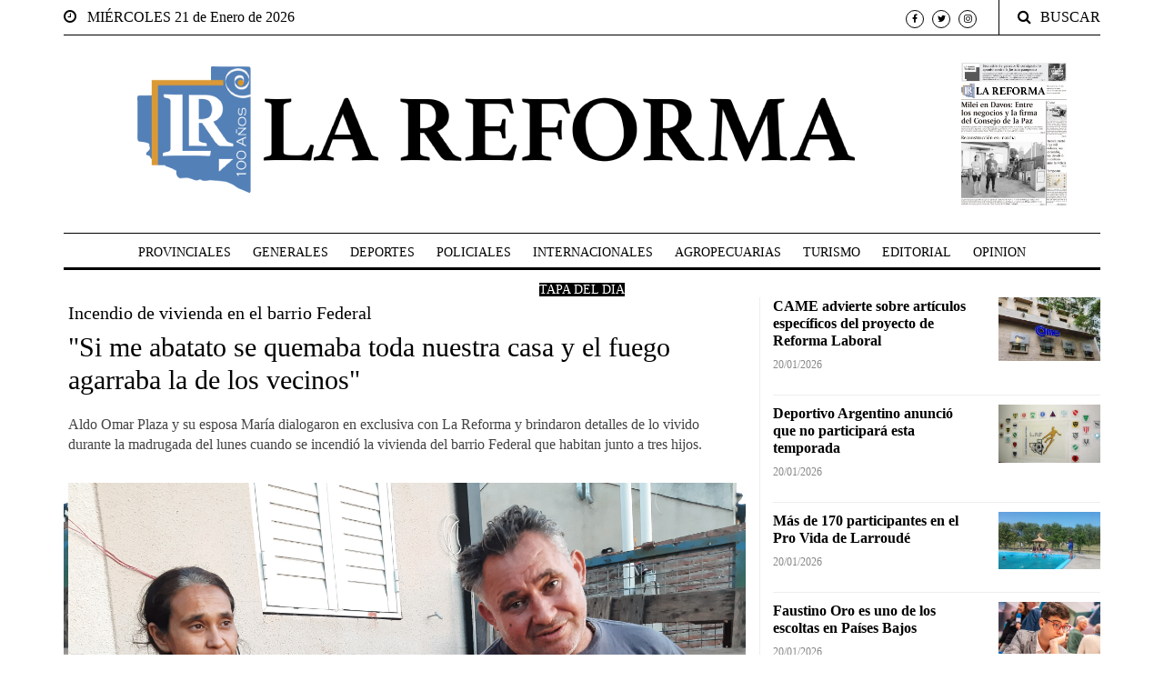

--- FILE ---
content_type: text/html; charset=UTF-8
request_url: https://www.lareforma.com.ar/prensa-canalla-cristina-comparo-al-diario-el-pais-con-clarin/Tapa.html
body_size: 64993
content:
<!-- Cached copy, generated 08:05 -->


<!DOCTYPE html>
<html lang="es">	
	<head>
    	<title>Diario La Reforma, General Pico, La Pampa - lareforma.com.ar</title>
		<meta name="description" content="lareforma.com.ar - Noticias on line">		
        <meta content="Diario digital,Noticias,Clasificados,Información,La Pampa,General Pico,Deportes,Política,Policiales" name=keywords>
        <meta content="Informando desde 1923. Todas las noticias de General Pico y la región, en nuestra edición impresa y digital" name="description">
        <meta content="español (spanish)" name=language>        
	    <meta http-equiv="Content-Type" content="text/html; charset=UTF-8">
    	<meta name="viewport" content="width=device-width, initial-scale=1.0, maximum-scale=1.0, user-scalable=no ">
		<meta name="twitter:site" content="https://www.lareforma.com.ar/" />
				<link rel="icon" href="https://www.lareforma.com.ar/Archivos/Index/Imagenes/favicon.ico" type="image/x-icon">
		
		<meta content=Global name=distribution>
        <meta content=INDEX,FOLLOW name=robots>
      	 
		<meta content="Copyright © 2022 - iduo" name=copyright>
        <meta content="1 Día" name=revisit-after>
		
		<!-- Bootstrap, Font Awesome, Aminate, Owl Carausel, Normalize CSS -->
		<link href="https://www.lareforma.com.ar/Archivos/Index/css/bootstrap.css?20230111171351" rel="stylesheet" type="text/css">
		<link href="https://www.lareforma.com.ar/Archivos/Index/css/font-awesome.min.css?20230111171348" rel="stylesheet" type="text/css">
		<link href="https://www.lareforma.com.ar/Archivos/Index/css/animate.css?20230111171353" rel="stylesheet" type="text/css">    
		<link href="https://www.lareforma.com.ar/Archivos/Index/css/owl.carousel.css?20230111171347" rel="stylesheet" type="text/css">
		<link href="https://www.lareforma.com.ar/Archivos/Index/css/owl.theme.default.css?20230111171347" rel="stylesheet" type="text/css">
		<link href="https://www.lareforma.com.ar/Archivos/Index/css/normalize.css?20230111171347" rel="stylesheet" type="text/css">
		<link href="https://www.lareforma.com.ar/Archivos/Index/css/slicknav.min.css?20230111171347" rel="stylesheet" type="text/css">
		
		<!-- Site CSS -->
		<link href="https://www.lareforma.com.ar/Archivos/Index/css/main.css?20230725154839" rel="stylesheet" type="text/css">
		<link href="https://www.lareforma.com.ar/Archivos/Index/css/responsive.css?20230111171347" rel="stylesheet" type="text/css">
		<script src="https://www.lareforma.com.ar/Archivos/Index/js/jquery-3.5.1.min.js?20230111171403"></script>
		<script src="https://www.lareforma.com.ar/Archivos/Index/js/funciones.js?20230725155504"></script>
		
		<!-- Modernizr JS -->
		<script src="https://www.lareforma.com.ar/Archivos/Index/js/modernizr-3.5.0.min.js?20230225125225"></script>
		
		<!-- Google fonts
		<link href="https://www.lareforma.com.ar/Archivos/Index/css/css-font-google.css?family=IBM+Plex+Serif:300,400,500" rel="stylesheet">
		<link href="https://www.lareforma.com.ar/Archivos/Index/css/css-font-google-1.css?family=Playfair+Display" rel="stylesheet"> -->
		
		<!-- Global site tag (gtag.js) - Google Analytics iduo-->
		<script async src="https://www.googletagmanager.com/gtag/js?id=G-9B3FW35PFG"></script>
		<script>
		  window.dataLayer = window.dataLayer || [];
		  function gtag(){dataLayer.push(arguments);}
		  gtag('js', new Date());

		  gtag('config', 'G-9B3FW35PFG');
		</script>
		<!-- lareforma-->
		<script async src="https://www.googletagmanager.com/gtag/js?id=G-GV9Q6PK4V6"></script>
		<script>
		  window.dataLayer = window.dataLayer || [];
		  function gtag(){dataLayer.push(arguments);}
		  gtag('js', new Date());

		  gtag('config', 'G-GV9Q6PK4V6');
		</script>
		  
	</head>
	<body>
		<div id="wrapper">
			<div id="page-content-wrapper">
				<div class="container-fluid">
	<div class="container">
		<div class="top_bar margin-15">
			<div class="row">
				<div class="col-md-6 col-sm-12 time">
										<i class="fa fa-clock-o"></i><span>&nbsp;&nbsp;&nbsp;MIÉRCOLES 21 de Enero de 2026</span>
				</div>
				<div class="col-md-6 col-sm-12 social">
					<ul>
						<li><a href="https://www.facebook.com/profile.php?id=100090379479588" target="_blank"><i class="fa fa-facebook"></i></a></li>
						<li><a href="https://twitter.com/reformadiario" target="_blank"><i class="fa fa-twitter"></i></a></li>
						<li><a href="https://www.instagram.com/diariolareforma/" target="_blank"><i class="fa fa-instagram"></i></a></li>						
					</ul>
					<div class="top-search">
						<i class="fa fa-search"></i><span>BUSCAR</span>
					</div>
					<div class="top-search-form">
						<form action="https://www.lareforma.com.ar/Buscar.html" class="search-form" method="post" role="search"> 
							<label> 
								<span class="screen-reader-text">Buscar por:</span>
								<input type="search" name="textobuscado" value="" placeholder="Buscar ..." class="search-field"> 
							</label> 
							<input type="submit" value="Search" class="search-submit">
						</form>
					</div>
				</div>
			</div>
		</div>
	</div>
</div>
<div class="container-fluid">
	<div class="container">
		<div class="row header" style="align-items:center">
					
			<div class="colheadertitulologo "><!--header-->
				<h1 class="logo"><a href="./Tapa.html"><img src="https://www.lareforma.com.ar//Archivos/Index/Imagenes/Logo100.png"></a></h1>
				<!--<p class="tagline">NEWSPAPER / MAGAZINE / PUBLISHER</p>-->
			</div>
								<div class="colheaderminiatura"><!--header-->
						<div class="row">
							<div class="col-2">&nbsp;</div>
							<div class="col-8">
								<figure style="text-align:center;margin:0" class="alith_news_img">							
									<a href="https://www.lareforma.com.ar/Tapa-del-dia.html"><img style="max-width:100%" class="imagen-en-contenedor" src="https://plataforma.iduo.com.ar/Panelcontenidos/Contenidos/t800-1768961685.jpg" alt=""></a>
								</figure>
							</div>
							<div class="col-2">&nbsp;</div>
						</div>
					</div>
							</div>
	</div>
</div>
<div class="main-nav section_margin">
	<div class="container-fluid">
		<div class="container">
			<div class="row">
				<div class="col-12 col-md-12 main_nav_cover" id="nav">
					<ul id="main-menu">
														<li>
									<a href="https://www.lareforma.com.ar/Provinciales.html" style="" class="" role="menuitem" tabindex="-1">
										PROVINCIALES									</a>
								</li>									
																<li>
									<a href="https://www.lareforma.com.ar/Generales.html" style="" class="" role="menuitem" tabindex="-1">
										GENERALES									</a>
								</li>									
																<li>
									<a href="?PAG=Verseccion&idseccion=932" style="" class="" role="menuitem" tabindex="-1">
										DEPORTES									</a>
								</li>									
																<li>
									<a href="https://www.lareforma.com.ar/Policiales.html" style="" class="" role="menuitem" tabindex="-1">
										POLICIALES									</a>
								</li>									
																<li>
									<a href="https://www.lareforma.com.ar/Internacionales.html" style="" class="" role="menuitem" tabindex="-1">
										INTERNACIONALES									</a>
								</li>									
																<li>
									<a href="https://www.lareforma.com.ar/Agropecuarias.html" style="" class="" role="menuitem" tabindex="-1">
										AGROPECUARIAS									</a>
								</li>									
																<li>
									<a href="https://www.lareforma.com.ar/Turismo.html" style="" class="" role="menuitem" tabindex="-1">
										TURISMO									</a>
								</li>									
																<li>
									<a href="https://www.lareforma.com.ar/Editorial.html" style="" class="" role="menuitem" tabindex="-1">
										EDITORIAL									</a>
								</li>									
																<li>
									<a href="https://www.lareforma.com.ar/Opinion.html" style="" class="" role="menuitem" tabindex="-1">
										OPINION									</a>
								</li>									
																<li>
									<a href="https://www.lareforma.com.ar/Tapa-del-dia.html" style="background-color:black;color:white" class="" role="menuitem" tabindex="-1">
										TAPA DEL DIA									</a>
								</li>									
													</ul>
				</div>
			</div>
		</div>
	</div>
</div><!--POSIBLE BLOQUE DE PUBLICIDADES-->
<!--
<div class="container-fluid">
	<div class="container animate-box fadeInUp animated-fast">
		<div class="row">			
			<div class="owl-carousel owl-theme js carausel_slider section_margin owl-loaded owl-drag" id="slider-small">
				<div class="owl-stage-outer">
					<div class="owl-stage" style="transform: translate3d(-1150px, 0px, 0px); transition: all 0s ease 0s; width: 4025px;">
						<div class="owl-item cloned" style="width: 277.5px; margin-right: 10px;">
							<div class="item px-2">
								<div class="alith_latest_trading_img_position_relative">
									<figure class="alith_post_thumb">
										<a href="single.html"><img src="assets/images/thumb_small_3.png" alt=""></a>
									</figure>
									<div class="alith_post_title_small">
										<a href="single.html"><strong>Quis autem vel eum iure reprerit</strong></a>
										<p class="meta"><span>16 Aug, 2021</span> <span>112 views</span></p>
									</div>
								</div>
							</div>
						</div>						
					</div>
				</div>
			</div>
		</div>
		<div class="owl-nav disabled"><button type="button" role="presentation" class="owl-prev"><span aria-label="Previous">‹</span></button><button type="button" role="presentation" class="owl-next"><span aria-label="Next">›</span></button></div><div class="owl-dots disabled"></div></div>
		</div>
	</div>
</div>
-->



		<div class="container-fluid">
			<div class="container">
				<div class="primary margin-15">
												<div class="row">
								<div class="col-md-8">
									<div class="owl-carousel owl-theme js section_margin line_hoz animate-box" id="slideshow_face">
																						<div class="item">
																																								<h5>
																Incendio de vivienda en el barrio Federal															</h5>
																										<h3 class="alith_post_title" style="margin-bottom:5px">
														<a href="si-me-abatato-se-quemaba-toda-nuestracasa-y-el-fuego-agarraba-la-de-los-vecinos.html">"Si me abatato se quemaba toda nuestra casa y el fuego agarraba la de los vecinos"</a>
													</h3>
													<div class="alith_post_content_big">
														<div class="row">
															<!--<div class="col-md-4 col-sm-12">
																<div class="post_meta_center animate-box">
																	<p><a href="page-author.html"><img src="assets/images/author-avatar.png" alt="author details"></a></p>
																	<p><a href="page-author.html" class="author"><strong>Steven Job</strong></a></p>
																	<span class="post_meta_date">19 Sep, 2021</span>
																</div>
															</div>-->
															<div class="col-md-12 col-sm-12">
																<p class="alith_post_except" style="padding:0">Aldo Omar Plaza y su esposa María dialogaron en exclusiva con La Reforma y brindaron detalles de lo vivido durante la madrugada del lunes cuando se incendió la vivienda del barrio Federal que habitan junto a tres hijos.</p><!---->
															</div>
														</div>
													</div>
																													<figure class="alith_post_thumb_big">
																																				<span class="post_meta_categories_label">María y Aldo, durante el diálogo mantenido con La Reforma.</span>
																																				
																	<a href="si-me-abatato-se-quemaba-toda-nuestracasa-y-el-fuego-agarraba-la-de-los-vecinos.html"><img class="imagen-en-contenedor" src="https://plataforma.iduo.com.ar/Panelcontenidos/Contenidos/1768962454.jpg" alt=""></a>
																</figure>
																												</div>
																					
									</div>
								</div>
								<aside class="col-md-4 sidebar_right">
																				<div class="latest_style_1">
																									<div class="latest_style_1_item">
															<div class="alith_post_title_small">
																<a href="Came-advierte-sobre-articulos-especificos-del-proyecto-de-reforma-laboral.html"><strong>CAME advierte sobre artículos específicos del proyecto de Reforma Laboral</strong></a>
																<p class="meta"><span>20/01/2026</span> <!--<span>268 views</span>--></p>
															</div>
																																		<figure class="alith_news_img">
																				<!--<span class="post_meta_categories_label">Legal, Blog</span>-->
																				<a href="Came-advierte-sobre-articulos-especificos-del-proyecto-de-reforma-laboral.html"><img class="imagen-en-contenedor" src="https://plataforma.iduo.com.ar/Panelcontenidos/Contenidos/t400-1739467673.jpg" alt=""></a>
																			</figure>
																																	</div>
																												<div class="latest_style_1_item">
															<div class="alith_post_title_small">
																<a href="Deportivo-argentino-anuncio-que-no-participara-esta-temporada.html"><strong>Deportivo Argentino anunció que no participará esta temporada</strong></a>
																<p class="meta"><span>20/01/2026</span> <!--<span>268 views</span>--></p>
															</div>
																																		<figure class="alith_news_img">
																				<!--<span class="post_meta_categories_label">Legal, Blog</span>-->
																				<a href="Deportivo-argentino-anuncio-que-no-participara-esta-temporada.html"><img class="imagen-en-contenedor" src="https://plataforma.iduo.com.ar/Panelcontenidos/Contenidos/t400-1768961296.jpg" alt=""></a>
																			</figure>
																																	</div>
																												<div class="latest_style_1_item">
															<div class="alith_post_title_small">
																<a href="Mas-de-170-participantes-en-el-pro-vida-de-larroude.html"><strong>Más de 170 participantes en el Pro Vida de Larroudé</strong></a>
																<p class="meta"><span>20/01/2026</span> <!--<span>268 views</span>--></p>
															</div>
																																		<figure class="alith_news_img">
																				<!--<span class="post_meta_categories_label">Legal, Blog</span>-->
																				<a href="Mas-de-170-participantes-en-el-pro-vida-de-larroude.html"><img class="imagen-en-contenedor" src="https://plataforma.iduo.com.ar/Panelcontenidos/Contenidos/t400-1768963430.jpg" alt=""></a>
																			</figure>
																																	</div>
																												<div class="latest_style_1_item">
															<div class="alith_post_title_small">
																<a href="Faustino-oro-es-uno-de-los-escoltas-en-paises-bajos.html"><strong>Faustino Oro es uno de los escoltas en Países Bajos </strong></a>
																<p class="meta"><span>20/01/2026</span> <!--<span>268 views</span>--></p>
															</div>
																																		<figure class="alith_news_img">
																				<!--<span class="post_meta_categories_label">Legal, Blog</span>-->
																				<a href="Faustino-oro-es-uno-de-los-escoltas-en-paises-bajos.html"><img class="imagen-en-contenedor" src="https://plataforma.iduo.com.ar/Panelcontenidos/Contenidos/t400-1768962844.jpg" alt=""></a>
																			</figure>
																																	</div>
																												<div class="latest_style_1_item">
															<div class="alith_post_title_small">
																<a href="Alvarez-del-carril-y-sola-carro-en-el-recreo-mercantil.html"><strong>Alvarez - Del Carril y Sola - Carro en el Recreo Mercantil</strong></a>
																<p class="meta"><span>20/01/2026</span> <!--<span>268 views</span>--></p>
															</div>
																																		<figure class="alith_news_img">
																				<!--<span class="post_meta_categories_label">Legal, Blog</span>-->
																				<a href="Alvarez-del-carril-y-sola-carro-en-el-recreo-mercantil.html"><img class="imagen-en-contenedor" src="https://plataforma.iduo.com.ar/Panelcontenidos/Contenidos/t400-1768963079.jpg" alt=""></a>
																			</figure>
																																	</div>
																									</div>
																			</aside>
							</div>
																<div class="row col-12 latest_style_1_item" style="margin-top:10px;text-align:center;margin-left:0;margin-right:0">
										<div class='col-xl-12 col-md-12 col-lg-12 col-xs-12' style='text-align:center;margin-bottom:5px'>
<script src="https://www.butlercdn.com/embed/embedblock/fe7b1577162b841fc04cb31728f8affd" id="bfe7b1577162b841fc04cb31728f8affd" async></script></div>									</div>
																<div class="row" style="margin-top:10px">
																	
																				<article class="col-md-6">
												<h5>
													El jueves se firmará el Consejo de la Paz&nbsp;
												</h5>												
												<h3 class="alith_post_title" style="min-height:60px"><a href="Javier-milei-llego-a-davos-para-participar-del-foro-economico-mundial.html" style="padding:0;overflow: hidden;text-overflow: ellipsis;display:-webkit-box;
-webkit-line-clamp: 2;-webkit-box-orient: vertical;">Javier Milei llegó a Davos para participar del Foro Económico Mundial</a></h3>
												<div class="alith_post_content_big">
													<div class="row">														
														<div class="col-md-12 col-sm-12" style="min-height:60px">
															<p class="alith_post_except" style="padding:0;overflow: hidden;text-overflow: ellipsis;display:-webkit-box;
-webkit-line-clamp: 2;-webkit-box-orient: vertical;">El Presidente arribó a Suiza acompañado por parte clave de su gabinete para desplegar una agenda centrada en inversiones, reformas y posicionamiento internacional de la Argentina. </p>
														</div>
													</div>
												</div>
												<div class="post_meta">																
													<span class="meta_date">20/01/2026</span>
												</div>
																												<figure style="text-align:center" class="alith_news_img">
																	<span class="post_meta_categories_label">GENERALES</span>
																	<a href="Javier-milei-llego-a-davos-para-participar-del-foro-economico-mundial.html"><img class="imagen-en-contenedor" src="https://plataforma.iduo.com.ar/Panelcontenidos/Contenidos/t800-1768962100.jpg" alt=""></a>
																																	</figure>
																											</article>
																					<article class="col-md-6">
												<h5>
													&nbsp;
												</h5>												
												<h3 class="alith_post_title" style="min-height:60px"><a href="Tapa-del-dia_1768961741.html" style="padding:0;overflow: hidden;text-overflow: ellipsis;display:-webkit-box;
-webkit-line-clamp: 2;-webkit-box-orient: vertical;">Tapa del día</a></h3>
												<div class="alith_post_content_big">
													<div class="row">														
														<div class="col-md-12 col-sm-12" style="min-height:60px">
															<p class="alith_post_except" style="padding:0;overflow: hidden;text-overflow: ellipsis;display:-webkit-box;
-webkit-line-clamp: 2;-webkit-box-orient: vertical;"> </p>
														</div>
													</div>
												</div>
												<div class="post_meta">																
													<span class="meta_date">21/01/2026</span>
												</div>
																												<figure style="text-align:center" class="alith_news_img">
																	<span class="post_meta_categories_label"></span>
																	<a href="Tapa-del-dia_1768961741.html"><img class="imagen-en-contenedor" src="https://plataforma.iduo.com.ar/Panelcontenidos/Contenidos/t800-1768961685.jpg" alt=""></a>
																																	</figure>
																											</article>
																						<div class="row col-12 latest_style_1_item" style="margin:0;margin-bottom:10px">
													<div class='col-xl-12 col-md-12 col-lg-12 col-6' style='text-align:center'>
			
			<a target='_blank' href='https://www.laanonima.com.ar/catalogos?utm_source=Diario'>
				<picture>
					<img class='img-fluid' src='https://plataforma.iduo.com.ar/Panelcontenidos/Contenidos/1768625737.jpg'>			    </picture></a>
		 	</a>
</div>												</div>
																							<article class="col-md-6">
												<h5>
													“Ruta del desierto”&nbsp;
												</h5>												
												<h3 class="alith_post_title" style="min-height:60px"><a href="Violentisimo-choque-frontal-una-pareja-quedo-hospitalizada-en-grave-estado.html" style="padding:0;overflow: hidden;text-overflow: ellipsis;display:-webkit-box;
-webkit-line-clamp: 2;-webkit-box-orient: vertical;">Violentísimo choque frontal: una pareja quedó hospitalizada en grave estado</a></h3>
												<div class="alith_post_content_big">
													<div class="row">														
														<div class="col-md-12 col-sm-12" style="min-height:60px">
															<p class="alith_post_except" style="padding:0;overflow: hidden;text-overflow: ellipsis;display:-webkit-box;
-webkit-line-clamp: 2;-webkit-box-orient: vertical;">Un matrimonio hospitalizado en grave estado fue el saldo de un violentísimo siniestro vial que ocurrió al mediodía en la ruta provincial 20, conocida como “Ruta del Desierto” entre un camión y un automóvil. </p>
														</div>
													</div>
												</div>
												<div class="post_meta">																
													<span class="meta_date">20/01/2026</span>
												</div>
																												<figure style="text-align:center" class="alith_news_img">
																	<span class="post_meta_categories_label">POLICIALES</span>
																	<a href="Violentisimo-choque-frontal-una-pareja-quedo-hospitalizada-en-grave-estado.html"><img class="imagen-en-contenedor" src="https://plataforma.iduo.com.ar/Panelcontenidos/Contenidos/t800-1768960836.jpg" alt=""></a>
																																				<span class="post_meta_categories_label" style="right: 0px;left: 0px;bottom: 0;top: inherit; text-align:left">Los bomberos trabajando en el 308. Debieron liberar al conductor.</span>
																																			</figure>
																											</article>
																					<article class="col-md-6">
												<h5>
													Luciano Benavides&nbsp;
												</h5>												
												<h3 class="alith_post_title" style="min-height:60px"><a href="ganar-el-dakar-por-apenas-dos-segundos-fue-algo-increible.html" style="padding:0;overflow: hidden;text-overflow: ellipsis;display:-webkit-box;
-webkit-line-clamp: 2;-webkit-box-orient: vertical;">“Ganar el Dakar por apenas dos segundos fue algo increíble”</a></h3>
												<div class="alith_post_content_big">
													<div class="row">														
														<div class="col-md-12 col-sm-12" style="min-height:60px">
															<p class="alith_post_except" style="padding:0;overflow: hidden;text-overflow: ellipsis;display:-webkit-box;
-webkit-line-clamp: 2;-webkit-box-orient: vertical;">El Dakar 2026 fue histórico para los hermanos Benavides. Luciano logró la victoria en la categoría Motos en una definición histórica al quedarse con el triunfo por tan sólo dos segundos de diferencia.  </p>
														</div>
													</div>
												</div>
												<div class="post_meta">																
													<span class="meta_date">20/01/2026</span>
												</div>
																												<figure style="text-align:center" class="alith_news_img">
																	<span class="post_meta_categories_label">DEPORTES</span>
																	<a href="ganar-el-dakar-por-apenas-dos-segundos-fue-algo-increible.html"><img class="imagen-en-contenedor" src="https://plataforma.iduo.com.ar/Panelcontenidos/Contenidos/t800-1768961636.jpg" alt=""></a>
																																				<span class="post_meta_categories_label" style="right: 0px;left: 0px;bottom: 0;top: inherit; text-align:left">Los Benavides ante la prensa, en su regreso al país.</span>
																																			</figure>
																											</article>
																						<div class="row col-12 latest_style_1_item" style="margin:0;margin-bottom:10px">
													<div class='col-xl-3 col-md-3 col-lg-3 col-6' style='text-align:center'>
			
			<a target='_blank' href='https://www.citialapampa.ar/convocatoria/'>
				<picture>
					<img class='img-fluid' src='https://plataforma.iduo.com.ar/Panelcontenidos/Contenidos/1764698533.gif'>			    </picture></a>
		 	</a>
</div><div class='col-xl-3 col-md-3 col-lg-3 col-6' style='text-align:center'>
			
			<a target='_blank' href='https://www.casino-club.com.ar/shows/santarosa.php'>
				<picture>
					<img class='img-fluid' src='https://plataforma.iduo.com.ar/Panelcontenidos/Contenidos/1767909280.jpg'>			    </picture></a>
		 	</a>
</div><div class='col-xl-3 col-md-3 col-lg-3 col-6' style='text-align:center'>
			
			<a target='_blank' href='https://www.chevroletmilenaria.com.ar/'>
				<picture>
					<img class='img-fluid' src='https://plataforma.iduo.com.ar/Panelcontenidos/Contenidos/1764633455.gif'>			    </picture></a>
		 	</a>
</div><div class='col-xl-3 col-md-3 col-lg-3 col-6' style='text-align:center'>
				<picture>
					<img class='img-fluid' src='https://plataforma.iduo.com.ar/Panelcontenidos/Contenidos/1747920211.gif'>			    </picture></a>
</div>												</div>
																							<article class="col-md-6">
												<h5>
													Liga Pampeana&nbsp;
												</h5>												
												<h3 class="alith_post_title" style="min-height:60px"><a href="Luis-olivera-inicio-un-nuevo-ciclo-como-dt-de-estudiantil.html" style="padding:0;overflow: hidden;text-overflow: ellipsis;display:-webkit-box;
-webkit-line-clamp: 2;-webkit-box-orient: vertical;">Luis Olivera inició un nuevo ciclo como DT de Estudiantil</a></h3>
												<div class="alith_post_content_big">
													<div class="row">														
														<div class="col-md-12 col-sm-12" style="min-height:60px">
															<p class="alith_post_except" style="padding:0;overflow: hidden;text-overflow: ellipsis;display:-webkit-box;
-webkit-line-clamp: 2;-webkit-box-orient: vertical;">En la tarde del lunes se realizó la presentación oficial de Luis Olivera como nuevo director técnico de Estudiantil, dando inicio a un nuevo ciclo con vistas a la temporada 2026. El acto contó con la presencia de dirigentes, integrantes del cuerpo técnico, jugadores y allegados a la institución. </p>
														</div>
													</div>
												</div>
												<div class="post_meta">																
													<span class="meta_date">20/01/2026</span>
												</div>
																												<figure style="text-align:center" class="alith_news_img">
																	<span class="post_meta_categories_label">DEPORTES</span>
																	<a href="Luis-olivera-inicio-un-nuevo-ciclo-como-dt-de-estudiantil.html"><img class="imagen-en-contenedor" src="https://plataforma.iduo.com.ar/Panelcontenidos/Contenidos/t800-1768960985.jpg" alt=""></a>
																																				<span class="post_meta_categories_label" style="right: 0px;left: 0px;bottom: 0;top: inherit; text-align:left">Olivera junto a los restantes integrantes del cuerpo técnico.</span>
																																			</figure>
																											</article>
																					<article class="col-md-6">
												<h5>
													Jugará en Vasco da Gama&nbsp;
												</h5>												
												<h3 class="alith_post_title" style="min-height:60px"><a href="Boca-se-quedo-sin-hinestroza.html" style="padding:0;overflow: hidden;text-overflow: ellipsis;display:-webkit-box;
-webkit-line-clamp: 2;-webkit-box-orient: vertical;">Boca se quedó sin Hinestroza</a></h3>
												<div class="alith_post_content_big">
													<div class="row">														
														<div class="col-md-12 col-sm-12" style="min-height:60px">
															<p class="alith_post_except" style="padding:0;overflow: hidden;text-overflow: ellipsis;display:-webkit-box;
-webkit-line-clamp: 2;-webkit-box-orient: vertical;">Boca perdió al colombiano Marino Hinestroza sobre el cierre del mercado y, en medio de un panorama ofensivo crítico, deberá recurrir a juveniles para afrontar el inicio del Torneo Apertura. </p>
														</div>
													</div>
												</div>
												<div class="post_meta">																
													<span class="meta_date">20/01/2026</span>
												</div>
																												<figure style="text-align:center" class="alith_news_img">
																	<span class="post_meta_categories_label">DEPORTES</span>
																	<a href="Boca-se-quedo-sin-hinestroza.html"><img class="imagen-en-contenedor" src="https://plataforma.iduo.com.ar/Panelcontenidos/Contenidos/t800-1768961472.jpg" alt=""></a>
																																				<span class="post_meta_categories_label" style="right: 0px;left: 0px;bottom: 0;top: inherit; text-align:left">Hinestroza jugará finalmente en Vasco da Gama.</span>
																																			</figure>
																											</article>
																						<div class="row col-12 latest_style_1_item" style="margin:0;margin-bottom:10px">
													<div class='col-xl-3 col-md-3 col-lg-3 col-6' style='text-align:center'>
				<picture>
					<img class='img-fluid' src='https://plataforma.iduo.com.ar/Panelcontenidos/Contenidos/1764721315.gif'>			    </picture></a>
</div><div class='col-xl-3 col-md-3 col-lg-3 col-6' style='text-align:center'>
				<picture>
					<img class='img-fluid' src='https://plataforma.iduo.com.ar/Panelcontenidos/Contenidos/1753484007.gif'>			    </picture></a>
</div><div class='col-xl-3 col-md-3 col-lg-3 col-6' style='text-align:center'>
				<picture>
					<img class='img-fluid' src='https://plataforma.iduo.com.ar/Panelcontenidos/Contenidos/1751667851.gif'>			    </picture></a>
</div><div class='col-xl-3 col-md-3 col-lg-3 col-6' style='text-align:center'>
<ins class='dcmads' style='display:inline-block;width:300px;height:250px'
    data-dcm-placement='N458202.4550928MEDIAMAXARG/B27706723.337792504'
    data-dcm-rendering-mode='script'
    data-dcm-https-only
    data-dcm-ltd='false'
    data-dcm-resettable-device-id=''
    data-dcm-app-id=''>
  <script src='https://www.googletagservices.com/dcm/dcmads.js'></script>
</ins></div>												</div>
																							<article class="col-md-6">
												<h5>
													Fórmula 1&nbsp;
												</h5>												
												<h3 class="alith_post_title" style="min-height:60px"><a href="Audi-presento-el-coche-para-su-debut-en-la-maxima.html" style="padding:0;overflow: hidden;text-overflow: ellipsis;display:-webkit-box;
-webkit-line-clamp: 2;-webkit-box-orient: vertical;">Audi presentó el coche para su debut en la Máxima</a></h3>
												<div class="alith_post_content_big">
													<div class="row">														
														<div class="col-md-12 col-sm-12" style="min-height:60px">
															<p class="alith_post_except" style="padding:0;overflow: hidden;text-overflow: ellipsis;display:-webkit-box;
-webkit-line-clamp: 2;-webkit-box-orient: vertical;">Lentamente, la temporada 2026 de la F1 está comenzando se develó uno de los coches más esperados: Audi tomó definitivamente el lugar de Sauber y lanzó su monoplaza para la nueva era de la Máxima con un livery que tiene al plateado como predominante, con unos toques en naranja y negro. </p>
														</div>
													</div>
												</div>
												<div class="post_meta">																
													<span class="meta_date">20/01/2026</span>
												</div>
																												<figure style="text-align:center" class="alith_news_img">
																	<span class="post_meta_categories_label">DEPORTES</span>
																	<a href="Audi-presento-el-coche-para-su-debut-en-la-maxima.html"><img class="imagen-en-contenedor" src="https://plataforma.iduo.com.ar/Panelcontenidos/Contenidos/t800-1768961812.jpg" alt=""></a>
																																				<span class="post_meta_categories_label" style="right: 0px;left: 0px;bottom: 0;top: inherit; text-align:left">Audi presentó oficialmente el R26 para la Fórmula 1.</span>
																																			</figure>
																											</article>
																					<article class="col-md-6">
												<h5>
													Hacia las extraordinarias de febrero&nbsp;
												</h5>												
												<h3 class="alith_post_title" style="min-height:60px"><a href="El-gobierno-apura-las-reuniones-y-avanza-en-la-redaccion-final-del-proyecto-de-reforma-laboral.html" style="padding:0;overflow: hidden;text-overflow: ellipsis;display:-webkit-box;
-webkit-line-clamp: 2;-webkit-box-orient: vertical;">El Gobierno apura las reuniones y avanza en la redacción final del proyecto de Reforma Laboral</a></h3>
												<div class="alith_post_content_big">
													<div class="row">														
														<div class="col-md-12 col-sm-12" style="min-height:60px">
															<p class="alith_post_except" style="padding:0;overflow: hidden;text-overflow: ellipsis;display:-webkit-box;
-webkit-line-clamp: 2;-webkit-box-orient: vertical;">El proyecto de modernización laboral es el tema principal a tratar en las sesiones extraordinarias que convocó el Gobierno para el mes de febrero, por eso por estos días tanto desde el Gobierno como desde La Libertad Avanza intensifican la actividad en busca de apoyo. </p>
														</div>
													</div>
												</div>
												<div class="post_meta">																
													<span class="meta_date">20/01/2026</span>
												</div>
																												<figure style="text-align:center" class="alith_news_img">
																	<span class="post_meta_categories_label">GENERALES</span>
																	<a href="El-gobierno-apura-las-reuniones-y-avanza-en-la-redaccion-final-del-proyecto-de-reforma-laboral.html"><img class="imagen-en-contenedor" src="https://plataforma.iduo.com.ar/Panelcontenidos/Contenidos/t800-1768960262.jpg" alt=""></a>
																																				<span class="post_meta_categories_label" style="right: 0px;left: 0px;bottom: 0;top: inherit; text-align:left">Patricia Bullrich citó a su bancada para el 2 de febrero, en la apertura del período habilitado por Milei.</span>
																																			</figure>
																											</article>
																						<div class="row col-12 latest_style_1_item" style="margin:0;margin-bottom:10px">
													<div class='col-xl-3 col-md-3 col-lg-3 col-6' style='text-align:center'>
				<picture>
					<img class='img-fluid' src='https://plataforma.iduo.com.ar/Panelcontenidos/Contenidos/1739227877.gif'>			    </picture></a>
</div><div class='col-xl-3 col-md-3 col-lg-3 col-6' style='text-align:center'>
				<picture>
					<img class='img-fluid' src='https://plataforma.iduo.com.ar/Panelcontenidos/Contenidos/1703921655.gif'>			    </picture></a>
</div><div class='col-xl-3 col-md-3 col-lg-3 col-6' style='text-align:center'>
				<picture>
					<img class='img-fluid' src='https://plataforma.iduo.com.ar/Panelcontenidos/Contenidos/1695838488.gif'>			    </picture></a>
</div><div class='col-xl-3 col-md-3 col-lg-3 col-6' style='text-align:center'>
			
			<a target='_blank' href='https://www.unlpam.edu.ar/'>
				<picture>
					<img class='img-fluid' src='https://plataforma.iduo.com.ar/Panelcontenidos/Contenidos/1685734708.jpg'>			    </picture></a>
		 	</a>
</div>												</div>
																							<article class="col-md-6">
												<h5>
													River&nbsp;
												</h5>												
												<h3 class="alith_post_title" style="min-height:60px"><a href="Acuna-quedo-descartado-para-el-debut-y-vina-sera-titular.html" style="padding:0;overflow: hidden;text-overflow: ellipsis;display:-webkit-box;
-webkit-line-clamp: 2;-webkit-box-orient: vertical;">Acuña quedó descartado para el debut y Viña será titular</a></h3>
												<div class="alith_post_content_big">
													<div class="row">														
														<div class="col-md-12 col-sm-12" style="min-height:60px">
															<p class="alith_post_except" style="padding:0;overflow: hidden;text-overflow: ellipsis;display:-webkit-box;
-webkit-line-clamp: 2;-webkit-box-orient: vertical;">River volvió a las prácticas tras el cierre de la pretemporada con el triunfo por penales ante Peñarol y la noticia de la jornada fue que Marcos Acuña se perderá el debut ante Barracas Central por el traumatismo que arrastra en uno de sus pies.  </p>
														</div>
													</div>
												</div>
												<div class="post_meta">																
													<span class="meta_date">20/01/2026</span>
												</div>
																												<figure style="text-align:center" class="alith_news_img">
																	<span class="post_meta_categories_label">DEPORTES</span>
																	<a href="Acuna-quedo-descartado-para-el-debut-y-vina-sera-titular.html"><img class="imagen-en-contenedor" src="https://plataforma.iduo.com.ar/Panelcontenidos/Contenidos/t800-1768961118.jpg" alt=""></a>
																																				<span class="post_meta_categories_label" style="right: 0px;left: 0px;bottom: 0;top: inherit; text-align:left">Acuña no estará en el debut de River</span>
																																			</figure>
																											</article>
																					<article class="col-md-6">
												<h5>
													&nbsp;
												</h5>												
												<h3 class="alith_post_title" style="min-height:60px"><a href="Autos-chinos-en-argentina-precios-modelos-y-por-que-crecieron-un-500-en-ventas.html" style="padding:0;overflow: hidden;text-overflow: ellipsis;display:-webkit-box;
-webkit-line-clamp: 2;-webkit-box-orient: vertical;">Autos chinos en Argentina: precios, modelos y por qué crecieron un 500% en ventas</a></h3>
												<div class="alith_post_content_big">
													<div class="row">														
														<div class="col-md-12 col-sm-12" style="min-height:60px">
															<p class="alith_post_except" style="padding:0;overflow: hidden;text-overflow: ellipsis;display:-webkit-box;
-webkit-line-clamp: 2;-webkit-box-orient: vertical;">Desde el BYD Dolphin Mini a 23.000 dólares hasta las camionetas de lujo. El “desembarco” asiático ya representa el 5,6% del mercado local gracias a los beneficios fiscales para híbridos y eléctricos. </p>
														</div>
													</div>
												</div>
												<div class="post_meta">																
													<span class="meta_date">20/01/2026</span>
												</div>
																												<figure style="text-align:center" class="alith_news_img">
																	<span class="post_meta_categories_label">GENERALES</span>
																	<a href="Autos-chinos-en-argentina-precios-modelos-y-por-que-crecieron-un-500-en-ventas.html"><img class="imagen-en-contenedor" src="https://plataforma.iduo.com.ar/Panelcontenidos/Contenidos/t800-1768956782.jpeg" alt=""></a>
																																	</figure>
																											</article>
																						<div class="row col-12 latest_style_1_item" style="margin:0;margin-bottom:10px">
													<div class='col-xl-3 col-md-3 col-lg-3 col-6' style='text-align:center'>
			
			<a target='_blank' href='https://ipav.lapampa.gob.ar/planes/llegar-acasa'>
				<picture>
					<img class='img-fluid' src='https://plataforma.iduo.com.ar/Panelcontenidos/Contenidos/1744033346.gif'>			    </picture></a>
		 	</a>
</div><div class='col-xl-3 col-md-3 col-lg-3 col-6' style='text-align:center'>
			
			<a target='_blank' href='https://wa.me/542954316975'>
				<picture>
					<img class='img-fluid' src='https://plataforma.iduo.com.ar/Panelcontenidos/Contenidos/1712339950.gif'>			    </picture></a>
		 	</a>
</div><div class='col-xl-3 col-md-3 col-lg-3 col-6' style='text-align:center'>
				<picture>
					<img class='img-fluid' src='https://plataforma.iduo.com.ar/Panelcontenidos/Contenidos/1717185586.jpg'>			    </picture></a>
</div><div class='col-xl-3 col-md-3 col-lg-3 col-6' style='text-align:center'>
				<picture>
					<img class='img-fluid' src='https://plataforma.iduo.com.ar/Panelcontenidos/Contenidos/1732823521.gif'>			    </picture></a>
</div>												</div>
																							<article class="col-md-6">
												<h5>
													Cableado ilegal en Santa Rosa&nbsp;
												</h5>												
												<h3 class="alith_post_title" style="min-height:60px"><a href="La-municipalidad-rechazo-la-apelacion-de-clarin-y-continuara-con-el-retiro-de-postes.html" style="padding:0;overflow: hidden;text-overflow: ellipsis;display:-webkit-box;
-webkit-line-clamp: 2;-webkit-box-orient: vertical;">La Municipalidad rechazó la apelación de Clarín y continuará con el retiro de postes</a></h3>
												<div class="alith_post_content_big">
													<div class="row">														
														<div class="col-md-12 col-sm-12" style="min-height:60px">
															<p class="alith_post_except" style="padding:0;overflow: hidden;text-overflow: ellipsis;display:-webkit-box;
-webkit-line-clamp: 2;-webkit-box-orient: vertical;">La Municipalidad de Santa Rosa rechazó una apelación presentada por el Grupo Clarín contra las multas que le habían sido aplicadas por el posteo ilegal en la ciudad y continuará con el retiro del tendido no autorizado. </p>
														</div>
													</div>
												</div>
												<div class="post_meta">																
													<span class="meta_date">20/01/2026</span>
												</div>
																												<figure style="text-align:center" class="alith_news_img">
																	<span class="post_meta_categories_label">PROVINCIALES</span>
																	<a href="La-municipalidad-rechazo-la-apelacion-de-clarin-y-continuara-con-el-retiro-de-postes.html"><img class="imagen-en-contenedor" src="https://plataforma.iduo.com.ar/Panelcontenidos/Contenidos/t800-1768960700.jpg" alt=""></a>
																																	</figure>
																											</article>
																					<article class="col-md-6">
												<h5>
													Macron enfrentó a Trump por Groenlandia:&nbsp;
												</h5>												
												<h3 class="alith_post_title" style="min-height:60px"><a href="no-debemos-aceptar-pasivamente-la-ley-del-mas-fuerte.html" style="padding:0;overflow: hidden;text-overflow: ellipsis;display:-webkit-box;
-webkit-line-clamp: 2;-webkit-box-orient: vertical;">“No debemos aceptar pasivamente la ley del más fuerte”</a></h3>
												<div class="alith_post_content_big">
													<div class="row">														
														<div class="col-md-12 col-sm-12" style="min-height:60px">
															<p class="alith_post_except" style="padding:0;overflow: hidden;text-overflow: ellipsis;display:-webkit-box;
-webkit-line-clamp: 2;-webkit-box-orient: vertical;">El presidente francés Emmanuel Macron se enfrentó a su par estadounidense Donald Trump durante el Foro Económico de Davos por las tensiones en torno a Groenlandia. </p>
														</div>
													</div>
												</div>
												<div class="post_meta">																
													<span class="meta_date">20/01/2026</span>
												</div>
																												<figure style="text-align:center" class="alith_news_img">
																	<span class="post_meta_categories_label">INTERNACIONALES</span>
																	<a href="no-debemos-aceptar-pasivamente-la-ley-del-mas-fuerte.html"><img class="imagen-en-contenedor" src="https://plataforma.iduo.com.ar/Panelcontenidos/Contenidos/t800-1768960528.jpg" alt=""></a>
																																				<span class="post_meta_categories_label" style="right: 0px;left: 0px;bottom: 0;top: inherit; text-align:left">Macrón tildó de “inaceptables” los aranceles con los que amenaza Trump y advirtió que “no aceptamos la ley del más fuerte”.</span>
																																			</figure>
																											</article>
																						<div class="row col-12 latest_style_1_item" style="margin:0;margin-bottom:10px">
													<div class='col-xl-4 col-md-4 col-lg-4 col-6' style='text-align:center'>
				<picture>
					<img class='img-fluid' src='https://plataforma.iduo.com.ar/Panelcontenidos/Contenidos/1716911885.gif'>			    </picture></a>
</div><div class='col-xl-4 col-md-4 col-lg-4 col-6' style='text-align:center'>
				<picture>
					<img class='img-fluid' src='https://plataforma.iduo.com.ar/Panelcontenidos/Contenidos/1714500079.gif'>			    </picture></a>
</div><div class='col-xl-4 col-md-4 col-lg-4 col-6' style='text-align:center'>
			
			<a target='_blank' href='https://bit.ly/RecomApostarNoEsUnJuego'>
				<picture>
					<img class='img-fluid' src='https://plataforma.iduo.com.ar/Panelcontenidos/Contenidos/1728513872.gif'>			    </picture></a>
		 	</a>
</div>												</div>
																							<article class="col-md-6">
												<h5>
													El autor confesó y lo devolvió&nbsp;
												</h5>												
												<h3 class="alith_post_title" style="min-height:60px"><a href="Dejo-el-auto-en-el-lavadero-y-le-robaron-un-importante-monto-de-dinero-extranjero.html" style="padding:0;overflow: hidden;text-overflow: ellipsis;display:-webkit-box;
-webkit-line-clamp: 2;-webkit-box-orient: vertical;">Dejó el auto en el lavadero y le robaron un importante monto de dinero extranjero</a></h3>
												<div class="alith_post_content_big">
													<div class="row">														
														<div class="col-md-12 col-sm-12" style="min-height:60px">
															<p class="alith_post_except" style="padding:0;overflow: hidden;text-overflow: ellipsis;display:-webkit-box;
-webkit-line-clamp: 2;-webkit-box-orient: vertical;">Un hecho de un hurto ocurrido en la localidad de Trenel fue esclarecido en pocas horas gracias a la rápida intervención policial y judicial. En la mañana del lunes, una vecina denunció el faltante de un sobre con 3.000 dólares estadounidenses y 300 reales, dinero que se encontraba guardado dentro de su automóvil particular. </p>
														</div>
													</div>
												</div>
												<div class="post_meta">																
													<span class="meta_date">20/01/2026</span>
												</div>
																												<figure style="text-align:center" class="alith_news_img">
																	<span class="post_meta_categories_label">POLICIALES</span>
																	<a href="Dejo-el-auto-en-el-lavadero-y-le-robaron-un-importante-monto-de-dinero-extranjero.html"><img class="imagen-en-contenedor" src="https://plataforma.iduo.com.ar/Panelcontenidos/Contenidos/t800-1768954981.jpg" alt=""></a>
																																				<span class="post_meta_categories_label" style="right: 0px;left: 0px;bottom: 0;top: inherit; text-align:left">El dinero recuperado.</span>
																																			</figure>
																											</article>
																					<article class="col-md-6">
												<h5>
													Nuevas reglas para asignar cargos públicos&nbsp;
												</h5>												
												<h3 class="alith_post_title" style="min-height:60px"><a href="Presupuesto-2026-el-ejecutivo-formalizo-la-distribucion-presupuestaria-para-cada-organismo.html" style="padding:0;overflow: hidden;text-overflow: ellipsis;display:-webkit-box;
-webkit-line-clamp: 2;-webkit-box-orient: vertical;">Presupuesto 2026: El Ejecutivo formalizó la distribución presupuestaria para cada organismo</a></h3>
												<div class="alith_post_content_big">
													<div class="row">														
														<div class="col-md-12 col-sm-12" style="min-height:60px">
															<p class="alith_post_except" style="padding:0;overflow: hidden;text-overflow: ellipsis;display:-webkit-box;
-webkit-line-clamp: 2;-webkit-box-orient: vertical;">El Gobierno oficializó este martes la distribución de las partidas previstas por el Presupuesto 2026 y estableció reglas precisas para el manejo de fondos y cargos públicos. La decisión busca establecer cómo se usarán los recursos estatales y deja en claro a quién corresponde cada control y responsabilidad. </p>
														</div>
													</div>
												</div>
												<div class="post_meta">																
													<span class="meta_date">20/01/2026</span>
												</div>
																												<figure style="text-align:center" class="alith_news_img">
																	<span class="post_meta_categories_label">GENERALES</span>
																	<a href="Presupuesto-2026-el-ejecutivo-formalizo-la-distribucion-presupuestaria-para-cada-organismo.html"><img class="imagen-en-contenedor" src="https://plataforma.iduo.com.ar/Panelcontenidos/Contenidos/t800-1768960120.jpg" alt=""></a>
																																				<span class="post_meta_categories_label" style="right: 0px;left: 0px;bottom: 0;top: inherit; text-align:left"> El Gobierno presentó las partidas para cada área y apunta a tener un control minucioso sobre el uso de los fondos en cada una.</span>
																																			</figure>
																											</article>
																						<div class="row col-12 latest_style_1_item" style="margin:0;margin-bottom:10px">
													<div class='col-xl-3 col-md-3 col-lg-3 col-6' style='text-align:center'>
				<picture>
					<img class='img-fluid' src='https://plataforma.iduo.com.ar/Panelcontenidos/Contenidos/1759173648.gif'>			    </picture></a>
</div><div class='col-xl-3 col-md-3 col-lg-3 col-6' style='text-align:center'>
				<picture>
					<img class='img-fluid' src='https://plataforma.iduo.com.ar/Panelcontenidos/Contenidos/1712340015.gif'>			    </picture></a>
</div><div class='col-xl-3 col-md-3 col-lg-3 col-6' style='text-align:center'>
				<picture>
					<img class='img-fluid' src='https://plataforma.iduo.com.ar/Panelcontenidos/Contenidos/1714500112.gif'>			    </picture></a>
</div><div class='col-xl-3 col-md-3 col-lg-3 col-6' style='text-align:center'>
				<picture>
					<img class='img-fluid' src='https://plataforma.iduo.com.ar/Panelcontenidos/Contenidos/1712276579.jpg'>			    </picture></a>
</div>												</div>
																							<article class="col-md-6">
												<h5>
													&nbsp;
												</h5>												
												<h3 class="alith_post_title" style="min-height:60px"><a href="El-banco-central-compro-mas-reservas-y-alcanzo-un-nuevo-record-en-la-gestion-de-milei.html" style="padding:0;overflow: hidden;text-overflow: ellipsis;display:-webkit-box;
-webkit-line-clamp: 2;-webkit-box-orient: vertical;">El Banco Central compró más reservas y alcanzó un nuevo récord en la gestión de Milei</a></h3>
												<div class="alith_post_content_big">
													<div class="row">														
														<div class="col-md-12 col-sm-12" style="min-height:60px">
															<p class="alith_post_except" style="padding:0;overflow: hidden;text-overflow: ellipsis;display:-webkit-box;
-webkit-line-clamp: 2;-webkit-box-orient: vertical;">Adquirió US$8 millones y llevó sus reservas hasta los US$44.874 millones. </p>
														</div>
													</div>
												</div>
												<div class="post_meta">																
													<span class="meta_date">20/01/2026</span>
												</div>
																												<figure style="text-align:center" class="alith_news_img">
																	<span class="post_meta_categories_label">GENERALES</span>
																	<a href="El-banco-central-compro-mas-reservas-y-alcanzo-un-nuevo-record-en-la-gestion-de-milei.html"><img class="imagen-en-contenedor" src="https://plataforma.iduo.com.ar/Panelcontenidos/Contenidos/t800-1740096139.jpeg" alt=""></a>
																																	</figure>
																											</article>
																					<article class="col-md-6">
												<h5>
													Salud&nbsp;
												</h5>												
												<h3 class="alith_post_title" style="min-height:60px"><a href="El-cancer-en-la-tercera-edad.html" style="padding:0;overflow: hidden;text-overflow: ellipsis;display:-webkit-box;
-webkit-line-clamp: 2;-webkit-box-orient: vertical;">El cáncer en la tercera edad</a></h3>
												<div class="alith_post_content_big">
													<div class="row">														
														<div class="col-md-12 col-sm-12" style="min-height:60px">
															<p class="alith_post_except" style="padding:0;overflow: hidden;text-overflow: ellipsis;display:-webkit-box;
-webkit-line-clamp: 2;-webkit-box-orient: vertical;">En la actualidad el cáncer es conocido por ser una enfermedad del adulto mayor, ya que a partir de los 50 años de vida es cuando comienza a subir el índice de diagnósticos oncológicos. En los países desarrollados, la edad promedio para un diagnóstico de cáncer ronda los 70 años. Esto se debe a que, junto con el avance tecnológico y científico, la expectativa media de vida de la población ha tenido un aumento considerable. </p>
														</div>
													</div>
												</div>
												<div class="post_meta">																
													<span class="meta_date">20/01/2026</span>
												</div>
																												<figure style="text-align:center" class="alith_news_img">
																	<span class="post_meta_categories_label">GENERALES</span>
																	<a href="El-cancer-en-la-tercera-edad.html"><img class="imagen-en-contenedor" src="https://plataforma.iduo.com.ar/Panelcontenidos/Contenidos/t800-1768959741.jpg" alt=""></a>
																																	</figure>
																											</article>
																						<div class="row col-12 latest_style_1_item" style="margin:0;margin-bottom:10px">
													<div class='col-xl-4 col-md-4 col-lg-4 col-6' style='text-align:center'>
				<picture>
					<img class='img-fluid' src='https://plataforma.iduo.com.ar/Panelcontenidos/Contenidos/1686852396.gif'>			    </picture></a>
</div><div class='col-xl-4 col-md-4 col-lg-4 col-6' style='text-align:center'>
				<picture>
					<img class='img-fluid' src='https://plataforma.iduo.com.ar/Panelcontenidos/Contenidos/1734042843.gif'>			    </picture></a>
</div><div class='col-xl-4 col-md-4 col-lg-4 col-6' style='text-align:center'>
				<picture>
					<img class='img-fluid' src='https://plataforma.iduo.com.ar/Panelcontenidos/Contenidos/1710268459.gif'>			    </picture></a>
</div>												</div>
																							<article class="col-md-6">
												<h5>
													&nbsp;
												</h5>												
												<h3 class="alith_post_title" style="min-height:60px"><a href="Contrabando-desde-paraguay-hallaron-otro-auto-de-alta-gama-de-ingreso-irregular-al-pais.html" style="padding:0;overflow: hidden;text-overflow: ellipsis;display:-webkit-box;
-webkit-line-clamp: 2;-webkit-box-orient: vertical;">Contrabando desde Paraguay: hallaron otro auto de alta gama de ingreso irregular al país</a></h3>
												<div class="alith_post_content_big">
													<div class="row">														
														<div class="col-md-12 col-sm-12" style="min-height:60px">
															<p class="alith_post_except" style="padding:0;overflow: hidden;text-overflow: ellipsis;display:-webkit-box;
-webkit-line-clamp: 2;-webkit-box-orient: vertical;">La medida se enmarca en la causa que ya cuenta con dos detenidos y varios vehículos del mismo estilo secuestrados. </p>
														</div>
													</div>
												</div>
												<div class="post_meta">																
													<span class="meta_date">20/01/2026</span>
												</div>
																												<figure style="text-align:center" class="alith_news_img">
																	<span class="post_meta_categories_label">GENERALES</span>
																	<a href="Contrabando-desde-paraguay-hallaron-otro-auto-de-alta-gama-de-ingreso-irregular-al-pais.html"><img class="imagen-en-contenedor" src="https://plataforma.iduo.com.ar/Panelcontenidos/Contenidos/t800-1768952972.jpeg" alt=""></a>
																																	</figure>
																											</article>
																					<article class="col-md-6">
												<h5>
													&nbsp;
												</h5>												
												<h3 class="alith_post_title" style="min-height:60px"><a href="Inter-puso-sus-ojos-en-mastantuono-tras-los-silbidos-en-el-bernabeu.html" style="padding:0;overflow: hidden;text-overflow: ellipsis;display:-webkit-box;
-webkit-line-clamp: 2;-webkit-box-orient: vertical;">Inter puso sus ojos en Mastantuono tras los silbidos en el Bernabéu</a></h3>
												<div class="alith_post_content_big">
													<div class="row">														
														<div class="col-md-12 col-sm-12" style="min-height:60px">
															<p class="alith_post_except" style="padding:0;overflow: hidden;text-overflow: ellipsis;display:-webkit-box;
-webkit-line-clamp: 2;-webkit-box-orient: vertical;">Inter prioriza talento joven y apunta a Mastantuono como refuerzo para la próxima temporada. </p>
														</div>
													</div>
												</div>
												<div class="post_meta">																
													<span class="meta_date">20/01/2026</span>
												</div>
																												<figure style="text-align:center" class="alith_news_img">
																	<span class="post_meta_categories_label">DEPORTES</span>
																	<a href="Inter-puso-sus-ojos-en-mastantuono-tras-los-silbidos-en-el-bernabeu.html"><img class="imagen-en-contenedor" src="https://plataforma.iduo.com.ar/Panelcontenidos/Contenidos/t800-1768952839.jpeg" alt=""></a>
																																	</figure>
																											</article>
																						<div class="row col-12 latest_style_1_item" style="margin:0;margin-bottom:10px">
													<div class='col-xl-4 col-md-4 col-lg-4 col-6' style='text-align:center'>
				<picture>
					<img class='img-fluid' src='https://plataforma.iduo.com.ar/Panelcontenidos/Contenidos/1742832365.gif'>			    </picture></a>
</div><div class='col-xl-4 col-md-4 col-lg-4 col-6' style='text-align:center'>
				<picture>
					<img class='img-fluid' src='https://plataforma.iduo.com.ar/Panelcontenidos/Contenidos/1684976700.gif'>			    </picture></a>
</div><div class='col-xl-4 col-md-4 col-lg-4 col-6' style='text-align:center'>
				<picture>
					<img class='img-fluid' src='https://plataforma.iduo.com.ar/Panelcontenidos/Contenidos/1678318455.gif'>			    </picture></a>
</div>												</div>
																							<article class="col-md-6">
												<h5>
													&nbsp;
												</h5>												
												<h3 class="alith_post_title" style="min-height:60px"><a href="Espana-tras-el-accidente-de-malaga-otros-dos-trenes-descarrilaron-en-barcelona-y-murio-un-maquinista.html" style="padding:0;overflow: hidden;text-overflow: ellipsis;display:-webkit-box;
-webkit-line-clamp: 2;-webkit-box-orient: vertical;">España: tras el accidente de Málaga, otros dos trenes descarrilaron en Barcelona y murió un maquinista</a></h3>
												<div class="alith_post_content_big">
													<div class="row">														
														<div class="col-md-12 col-sm-12" style="min-height:60px">
															<p class="alith_post_except" style="padding:0;overflow: hidden;text-overflow: ellipsis;display:-webkit-box;
-webkit-line-clamp: 2;-webkit-box-orient: vertical;">Cuatro de los lesionados se encuentran en estado grave. </p>
														</div>
													</div>
												</div>
												<div class="post_meta">																
													<span class="meta_date">20/01/2026</span>
												</div>
																												<figure style="text-align:center" class="alith_news_img">
																	<span class="post_meta_categories_label">INTERNACIONALES</span>
																	<a href="Espana-tras-el-accidente-de-malaga-otros-dos-trenes-descarrilaron-en-barcelona-y-murio-un-maquinista.html"><img class="imagen-en-contenedor" src="https://plataforma.iduo.com.ar/Panelcontenidos/Contenidos/t800-1768952749.jpeg" alt=""></a>
																																	</figure>
																											</article>
																					<article class="col-md-6">
												<h5>
													Carlos Lanser&nbsp;
												</h5>												
												<h3 class="alith_post_title" style="min-height:60px"><a href="El-consignatario-al-que-la-justicia-le-secuestro-mas-de-mil-vacunos-apunto-contra-la-fiscalia-con-sede-en-pico.html" style="padding:0;overflow: hidden;text-overflow: ellipsis;display:-webkit-box;
-webkit-line-clamp: 2;-webkit-box-orient: vertical;">El consignatario al que la Justicia le secuestró más de mil vacunos apuntó contra la fiscalía con sede en Pico</a></h3>
												<div class="alith_post_content_big">
													<div class="row">														
														<div class="col-md-12 col-sm-12" style="min-height:60px">
															<p class="alith_post_except" style="padding:0;overflow: hidden;text-overflow: ellipsis;display:-webkit-box;
-webkit-line-clamp: 2;-webkit-box-orient: vertical;">En una nota publicada por el diario La Nación, el empresario negó cualquier vinculación con la maniobra y cuestionó el procedimiento judicial y aseguró que la hacienda retirada de su campo fue adquirida legalmente y cuenta con documentación completa. </p>
														</div>
													</div>
												</div>
												<div class="post_meta">																
													<span class="meta_date">20/01/2026</span>
												</div>
																												<figure style="text-align:center" class="alith_news_img">
																	<span class="post_meta_categories_label">POLICIALES</span>
																	<a href="El-consignatario-al-que-la-justicia-le-secuestro-mas-de-mil-vacunos-apunto-contra-la-fiscalia-con-sede-en-pico.html"><img class="imagen-en-contenedor" src="https://plataforma.iduo.com.ar/Panelcontenidos/Contenidos/t800-1768952406.jpg" alt=""></a>
																																				<span class="post_meta_categories_label" style="right: 0px;left: 0px;bottom: 0;top: inherit; text-align:left">Más de mil animales fueron incautados en un predio de Córdoba. Su titular apuntó contra la Justicia Pampeana.</span>
																																			</figure>
																											</article>
																						<div class="row col-12 latest_style_1_item" style="margin:0;margin-bottom:10px">
													<div class='col-xl-12 col-md-12 col-lg-12 col-6' style='text-align:center'>
			
			<a target='_blank' href='https://drive.google.com/file/d/1es6USV1NYsC8c7OAydVfkhScieJcs6Yj/view?usp=sharing'>
				<picture>
					<img class='img-fluid' src='https://plataforma.iduo.com.ar/Panelcontenidos/Contenidos/1714087426.gif'>			    </picture></a>
		 	</a>
</div>												</div>
																				
							</div>
									</div>
			</div>
		</div>
		<div class="container-fluid alith_footer_right_reserved" style="margin-top:30px">
	<div class="container"  style="border-top: 3px solid;padding: 10px 0 0">
		<div class="row">
			<div class="col-12 col-md-12 bottom-logo">
				<h1 class="logo"><a href="./Tapa.html">LA REFORMA</a></h1>
				<div class="tagline social">
					<ul>
						<li class="facebook"><a href="https://www.facebook.com/profile.php?id=100090379479588"><i class="fa fa-facebook"></i></a></li>
						<li class="twitter"><a href="https://twitter.com/reformadiario"><i class="fa fa-twitter"></i></a></li>						
						<li class="instagram"><a href="https://www.instagram.com/diariolareforma/"><i class="fa fa-instagram"></i></a></li>
					</ul>
				</div>
			</div>
			<div class="col-12 col-md-12 coppyright"> 
				<p>
					© Copyright 2026, Todos los derechos reservados.<br>
					<a href="https://iduo.com.ar" title="iduo"><img src="./Archivos/Index/Imagenes/Logoiduochico.png"></a>
				</p>
			</div>
		</div>
	</div>
</div>			</div>
			
			<script src="https://www.lareforma.com.ar/Archivos/Index/js/owl.carousel.min.js?20230111171402"></script>
			<script src="https://www.lareforma.com.ar/Archivos/Index/js/jquery.waypoints.min.js?20230111171402"></script>
			<script src="https://www.lareforma.com.ar/Archivos/Index/js/jquery.slicknav.min.js?20230111171402"></script>
			<script src="https://www.lareforma.com.ar/Archivos/Index/js/masonry.pkgd.min.js?20230111171402"></script>
			<!--Poprup-->
			<link href="https://www.lareforma.com.ar/Archivos/Index/css/popup.css?20230111171347" rel="stylesheet">
			<script src="https://www.lareforma.com.ar/Archivos/Index/js/jquery.bpopup.min.js?20230111171402"></script>
			<script>
			/*$( document ).ready(function() {
				$('#popup_this').bPopup();
			});*/
			</script>
			<!-- Main -->
			<script src="https://www.lareforma.com.ar/Archivos/Index/js/main.js?20230111171402"></script>
			<script src="https://www.lareforma.com.ar/Archivos/Index/js/smart-sticky.js?20230111171401"></script>
			<script src="https://www.lareforma.com.ar/Archivos/Index/js/theia-sticky-sidebar.js?20230111171401"></script>
		</div>
	</body>
</html>


--- FILE ---
content_type: text/html; charset=UTF-8
request_url: https://www.butlercdn.com/embed/embedblock/fe7b1577162b841fc04cb31728f8affd
body_size: 1180
content:

      if (typeof window.ga != 'undefined') {
      } else{
        (function(i,s,o,g,r,a,m){i['GoogleAnalyticsObject']=r;i[r]=i[r]||function(){
        (i[r].q=i[r].q||[]).push(arguments)},i[r].l=1*new Date();a=s.createElement(o),
        m=s.getElementsByTagName(o)[0];a.async=1;a.src=g;m.parentNode.insertBefore(a,m)
        })(window,document,'script','https://www.google-analytics.com/analytics.js','ga');
      }
      ga('create', 'UA-44233105-13', 'auto',{'name': 'Jaimme'});
      //ga('Jaimme.send', 'event', 'Banco de La Pampa', 'blockview', 'La Reforma');
          ga('Jaimme.send', 'event', 'Banco de La Pampa', 'impresion', 'Alimentos Sábados 2025 - La Reforma');
          if (typeof gtag === 'function') { gtag('event','Jaimme',{'event_category':'impresion','event_label':'Alimentos Sábados 2025 - La Reforma'});}
          //ga('send', 'pageview'); 
          function butler2620() {
            
          ga('Jaimme.send', 'event', 'Banco de La Pampa', 'click', 'Alimentos Sábados 2025 - La Reforma');
          
          if (typeof gtag === 'function') { gtag('event','Jaimme',{'event_category':'click','event_label':'Alimentos Sábados 2025 - La Reforma'});}

           window.open('https://www.butlercdn.com/stats/action/1ebb61515a1856fc10e256efa62b14d9', '_blank', '');
           const Http = new XMLHttpRequest();
           const url='https://www.butlercdn.com/stats/action/1ebb61515a1856fc10e256efa62b14d9';
           Http.open("GET", url);
           //Http.send();
          }
          function mk2620() {  
          window.open('http://www.jaimme.com/stats/getmediakit/1ebb61515a1856fc10e256efa62b14d9', '_blank', '');
          event.stopPropagation();
          }

           var butscript = document.getElementById('bfe7b1577162b841fc04cb31728f8affd');
           var newNode = document.createElement('div');
           
  newNode.innerHTML = '<div onClick="butler2620();"onmouseover="document.getElementById(\'mk2620\').style.display = \'none\';" onmouseout="document.getElementById(\'mk2620\').style.display = \'none\';"class="jbutler" style="position:relative;height:300px;margin:auto;cursor: pointer;width:1200px;max-width:100%;margin-bottom:15px;"><img src="https://www.butlercdn.com/uploads/Banco de La Pampa/d941b9b76b7c5a1df1adf8b8984d3380.gif" style="width: 100%;"><div id="mk2620" onClick="mk2620();" style="display:none; position: absolute;bottom: -15px;font-family: sans-serif;right: 0;padding: 0 5px;background: #ff9800;font-size: 10px;text-decoration: none;color: white;border-radius: 0 0 5px 5px;"><a style="text-decoration:none;color:white;">ANUNCIE AQUI</a></div></div>';
  butscript.parentNode.appendChild(newNode);